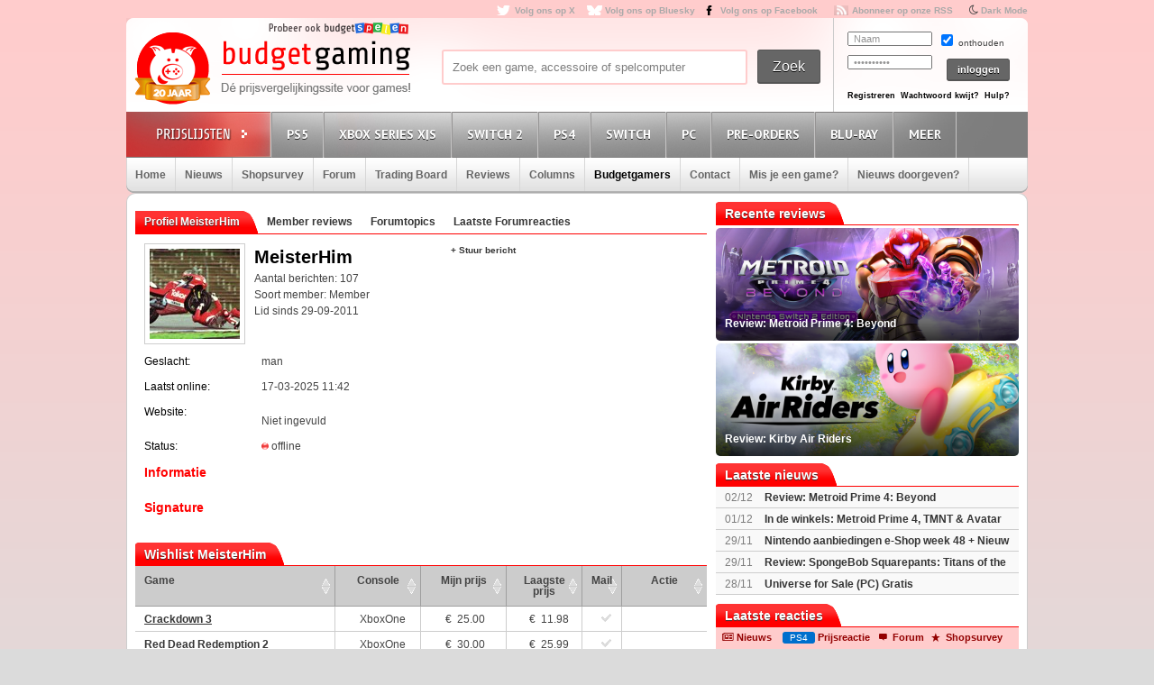

--- FILE ---
content_type: text/html; charset=utf8
request_url: https://www.budgetgaming.nl/profile/MeisterHim.html
body_size: 14543
content:
<!DOCTYPE html PUBLIC "-//W3C//DTD XHTML 1.0 Transitional//EN"
        "http://www.w3.org/TR/xhtml1/DTD/xhtml1-transitional.dtd">

<html xmlns="http://www.w3.org/1999/xhtml"  dir="ltr" lang="nl">

<head>
    <meta charset=UTF-8>
    <!-- Global Site Tag (gtag.js) - Google Analytics -->
    <!--
    <script  src="https://www.googletagmanager.com/gtag/js?id=UA-329139-1"></script>
    <script>
        window.dataLayer = window.dataLayer || [];
        function gtag()
        gtag('js', new Date());

        gtag('config', 'UA-329139-1');
    </script>
-->
    <!-- Global site tag (gtag.js) - Google Analytics -->
    <script src="https://www.googletagmanager.com/gtag/js?id=G-44FVWTLJBY"></script>
    <script>
        window.dataLayer = window.dataLayer || [];
        function gtag(){
            dataLayer.push(arguments);
        }
        gtag('js', new Date());

        gtag('config', 'G-44FVWTLJBY');
    </script>


    <script type="text/javascript">

        var _gaq = _gaq || [];
        _gaq.push(['_setAccount', 'UA-329139-1']);
        _gaq.push(['_trackPageview']);
        setTimeout("_gaq.push(['_trackEvent', '15_seconds', 'read'])",15000);

        (function() {
            var ga = document.createElement('script'); ga.type = 'text/javascript'; ga.async = true;
            ga.src = ('https:' == document.location.protocol ? 'https://ssl' : 'http://www') + '.google-analytics.com/ga.js';
            var s = document.getElementsByTagName('script')[0]; s.parentNode.insertBefore(ga, s);
        })();

    </script>


    <title>MeisterHim member</title>
    <meta name="description" content="Budgetgaming.nl, de prijsvergelijkingssite voor games! Vergelijk prijzen, game-koopjes, beoordeel winkels, ervaringen, game-forum, gamereviews en columns"/>
    <meta name="keywords" content="xbox one, ps4, 3ds, wii U, games, prijzen, spellen, spel, prijsvergelijk, playstation 3, ps3, xbox 360, 360, nintento wii, wii, nintendo DS, DS, PSP, Playstation Portable, shopsurvey, gameforum, goedkoopste prijs, aanbieding"/>
    <!--<meta http-equiv="Content-Type" content="text/html;charset=ISO-8859-1" />-->
    <meta name='impact-site-verification' value='-1937190430' />
    <meta name="verification" content="63bf15ccd898fdba4d89b09d9f764873" />
    <meta name="google-site-verification" content="ZjYEixG0G9mTcg4lRhwsN3A1CGkqLeGY2vG4-oRrOZY" />
    <meta name="tradetracker-site-verification" content="a15906a5d109819c38678456e69511cab3da7206" />
    <!-- TradeDoubler site verification 2945278 -->
    <link rel="shortcut icon" href="/fav/favicon.ico" type="image/x-icon" />
    <link rel="apple-touch-icon" sizes="57x57" href="/fav/apple-touch-icon-57x57.png">
    <link rel="apple-touch-icon" sizes="60x60" href="/fav/apple-touch-icon-60x60.png">
    <link rel="apple-touch-icon" sizes="72x72" href="/fav/apple-touch-icon-72x72.png">
    <link rel="apple-touch-icon" sizes="76x76" href="/fav/apple-touch-icon-76x76.png">
    <link rel="apple-touch-icon" sizes="114x114" href="/fav/apple-touch-icon-114x114.png">
    <link rel="apple-touch-icon" sizes="120x120" href="/fav/apple-touch-icon-120x120.png">
    <link rel="apple-touch-icon" sizes="144x144" href="/fav/apple-touch-icon-144x144.png">
    <link rel="apple-touch-icon" sizes="152x152" href="/fav/apple-touch-icon-152x152.png">
    <link rel="apple-touch-icon" sizes="180x180" href="/fav/apple-touch-icon-180x180.png">
    <link rel="icon" type="image/png" href="/fav/favicon-16x16.png" sizes="16x16">
    <link rel="icon" type="image/png" href="/fav/favicon-32x32.png" sizes="32x32">
    <link rel="icon" type="image/png" href="/fav/favicon-96x96.png" sizes="96x96">
    <link rel="icon" type="image/png" href="/fav/android-chrome-192x192.png" sizes="192x192">
    <meta name="msapplication-square70x70logo" content="/fav/smalltile.png" />
    <meta name="msapplication-square150x150logo" content="/fav/mediumtile.png" />
    <meta name="msapplication-wide310x150logo" content="/fav/widetile.png" />
    <meta name="msapplication-square310x310logo" content="/fav/largetile.png" />




    <meta name="aa284df3bf35d1c" content="a1d124bf6ede854930c9121788a5422d" />
    <!-- stylesheets -->
    <link rel="stylesheet" href="/css/style.css?v=213" type="text/css" media="screen" />
    <link rel="stylesheet" href="/css/flaticon.css">
    <link rel="stylesheet" href="/css/animation.css">
    <link rel="stylesheet" href="/css/fontello-embedded.css">
    <link rel="stylesheet" href="/font/fontello-6d8df7f1/css/bg_icons.css">

    <link href="https://maxcdn.bootstrapcdn.com/font-awesome/4.2.0/css/font-awesome.min.css" rel="stylesheet">

    <link rel="stylesheet" href="/css/rood.css?v=76" type="text/css" media="screen" />
    <link rel="stylesheet" href="/css/menu.css?v=2" type="text/css" media="screen" />
    <link rel="stylesheet" href="/css/colorbox.css" type="text/css" media="screen" />
    <link rel="stylesheet" type="text/css" href="/css/rating.css" media="screen"/>
    <link rel="stylesheet" type="text/css" href="/css/tables.css" media="screen"/>

    <!--
    <script
            src="https://code.jquery.com/jquery-3.4.1.min.js"
            integrity="sha256-CSXorXvZcTkaix6Yvo6HppcZGetbYMGWSFlBw8HfCJo="
            crossorigin="anonymous"></script>
    <script
            src="https://code.jquery.com/ui/1.12.1/jquery-ui.min.js"
            integrity="sha256-VazP97ZCwtekAsvgPBSUwPFKdrwD3unUfSGVYrahUqU="
            crossorigin="anonymous"></script>
    <script
            src="https://code.jquery.com/color/jquery.color-2.1.2.min.js"
            integrity="sha256-H28SdxWrZ387Ldn0qogCzFiUDDxfPiNIyJX7BECQkDE="
            crossorigin="anonymous"></script>
    <script src="https://cdnjs.cloudflare.com/ajax/libs/jquery-tools/1.2.7/jquery.tools.min.js"></script>
    <script type='text/javascript' src='/js/jquery.colorbox-min.js'></script>
    <script src="https://cdnjs.cloudflare.com/ajax/libs/jquery.colorbox/1.6.4/i18n/jquery.colorbox-nl.js"></script>


    <script type="text/javascript" charset="utf8" src="https://cdn.datatables.net/1.10.20/js/jquery.dataTables.js"></script>
-->

    <script src="/js/jquery-3.4.1.min.js"></script>
    <script src="/js/jquery-ui.min.js"></script>
    <script src="/js/jquery.color-2.1.2.min.js"></script>
    <script src="/js/jquery127tools.min.js"></script>
    <script type='text/javascript' src='/js/jquery.colorbox-min.js'></script>
    <script src="/js/jquery.colorbox-nl.js"></script>


    <script type="text/javascript" charset="utf8" src="/js/jquery.dataTables.js"></script>

    <!--
    <script type='text/javascript' src="/js/jquerytools.js"></script>
    <script type='text/javascript' src='/js/jquery.colorbox-min.js'></script>
-->

    <!--
        <script type='text/javascript' src="/js/jquery.min.js"></script>
        <script type='text/javascript' src="/js/jquery.tools.min.js"></script>
        <script type='text/javascript' src='/js/jquery.colorbox-min.js'></script>
        <script type="text/javascript" language="javascript" src="/js/jquery.dataTables.min.js"></script>
    -->


    <script type='text/javascript' src="/js/canvasjs.min.js?v=1"></script>
    <script src="/js/twitter.js"></script>
    <script type='text/javascript' src='/js/bg.js?v=14'></script>
    <script type='text/javascript' src='/js/modernizr-1.7.min.js'></script>
    <script type="text/javascript" src="/js/superfish.js"></script>
    <!-- <script type='text/javascript' src='js/cufon-yui.js'></script> -->
    <!-- <script type='text/javascript' src='js/Share-Regular_400.font.js'></script> -->
    <link href='https://fonts.googleapis.com/css?family=Play:400,700' rel='stylesheet' type='text/css'>
    <link href='https://fonts.googleapis.com/css?family=PT+Sans+Narrow:400,700' rel='stylesheet' type='text/css'>
    <link href='https://fonts.googleapis.com/css?family=PT+Sans:400,700,400italic' rel='stylesheet' type='text/css'>

    <script type='text/javascript' src="/js/formvalidator.js?v=18"></script>
    <script type='text/javascript' src="/js/addIdentifiableClassnames.js"></script>
    <!--[if (gte IE 6)&(lte IE 8)]>
    <script type="text/javascript" src="/js/selectivizr.js"></script>
    <![endif]-->






    <!--
    <script type='text/javascript' src='http://partner.googleadservices.com/gampad/google_service.js'>
    </script>
    <script type='text/javascript'>
        GS_googleAddAdSenseService("ca-pub-0679975395820445");
        GS_googleEnableAllServices();
    </script>
    <script type='text/javascript'>
        GA_googleAddSlot("ca-pub-0679975395820445", "Header-Budgetgaming");
        GA_googleAddSlot("ca-pub-0679975395820445", "Leaderboard-Budgetgaming");
        GA_googleAddSlot("ca-pub-0679975395820445", "Leaderboard-2-Budgetgaming");
        GA_googleAddSlot("ca-pub-0679975395820445", "Rectangle-Budgetgaming");
        GA_googleAddSlot("ca-pub-0679975395820445", "Interstitial-Budgetgaming");
    </script>
    <script type='text/javascript'>
        GA_googleFetchAds();
    </script>
-->
    <script>
        $(document).ready(function() {
            var allLinks = $('a');
            $(allLinks).each(function() {
                addAffiliate(this);
            })
        });
        function addAffiliate(link) {
            if((link.href).indexOf("http://www.budgetgaming.nl") > -1) {
                var tempurl = link.href.replace("http://www.budgetgaming.nl","https://www.budgetgaming.nl");
                link.href = tempurl;
            }
            var myAmazonCode = "budgetgamingn-21";
            if((link.href).indexOf("amazon.co.uk") > -1 && (link.href).indexOf(myAmazonCode) < 0) {
                link.href = updateURLParameter(link.href, 'tag', myAmazonCode) ;
            }

            if((link.href).indexOf("amazon.de") > -1 && (link.href).indexOf('budgetgamin0c-21') < 0) {
                link.href = updateURLParameter(link.href, 'tag', 'budgetgamin0c-21') ;
                link.href = updateURLParameter(link.href, 'language', 'nl_NL') ;
            }

            if((link.href).indexOf("amazon.nl") > -1 && (link.href).indexOf('budgetgami071-21') < 0) {
                link.href = updateURLParameter(link.href, 'tag', 'budgetgami071-21') ;
                //link.href = updateURLParameter(link.href, 'language', 'nl_NL') ;
            }
            if((link.href).indexOf("amazon.com.be") > -1 && (link.href).indexOf('budgetgamingb-21') < 0) {
                link.href = updateURLParameter(link.href, 'tag', 'budgetgamingb-21') ;
                //link.href = updateURLParameter(link.href, 'language', 'nl_NL') ;
            }

            if((link.href).indexOf("amazon.fr") > -1 && (link.href).indexOf('budgetgamin00-21') < 0) {
                link.href = updateURLParameter(link.href, 'tag', 'budgetgamin00-21') ;
            }
            if((link.href).indexOf("amazon.it") > -1 && (link.href).indexOf('budgetgamin01-21') < 0) {
                link.href = updateURLParameter(link.href, 'tag', 'budgetgamin01-21') ;
            }
            //
            if((link.href).indexOf("amazon.es") > -1 && (link.href).indexOf('budgetgaminge-21') < 0) {
                link.href = updateURLParameter(link.href, 'tag', 'budgetgaminge-21') ;
            }
            if((link.href).indexOf("amazon.co.jp") > -1 && (link.href).indexOf('budgetgaminjp-22') < 0) {
                link.href = updateURLParameter(link.href, 'tag', 'budgetgaminjp-22') ;
            }

            if((link.href).indexOf("partner.bol.com") > -1 && (link.href).indexOf('s=411') < 0) {
                link.href = updateURLParameter(link.href, 's', '411') ;
            }

            if((link.href).indexOf("https://www.mediamarkt.nl") > -1 && (link.href).indexOf('clk.tradedoubler.com') < 0) {
                var tempurl = "https://www.budgetgaming.nl/forward.php?s=mm&u=" + encodeURIComponent(link.href);
                link.href = tempurl;
            }
            if((link.href).indexOf("direct.playstation.com") > -1 && (link.href).indexOf('sonyps.prf.hn') < 0) {
                var tempurl = "https://sonyps.prf.hn/click/camref:1100l3YAVg/[p_id:1011l8750]/destination:" + encodeURIComponent(link.href);
                link.href = tempurl;
            }
            //
            if((link.href).indexOf("http://www.mediamarkt.nl") > -1 && (link.href).indexOf('clk.tradedoubler.com') < 0) {
                var tempurl = "https://www.budgetgaming.nl/forward.php?s=mm&u=" + encodeURIComponent(link.href);
                link.href = tempurl;
            }
            if((link.href).indexOf("https://store.nintendo.nl") > -1 && (link.href).indexOf('nintendo-nl.pxf.io') < 0) {
                var tempurl = "https://nintendo-nl.pxf.io/c/4118255/1886379/22561?u=" + encodeURIComponent(link.href);
                link.href = tempurl;
            }
            if((link.href).indexOf("http://outlet.mediamarkt.nl") > -1 && (link.href).indexOf('clk.tradedoubler.com') < 0) {
                var tempurl = "https://www.budgetgaming.nl/forward.php?s=mm&u=" + encodeURIComponent(link.href);
                link.href = tempurl;
            }
            if((link.href).indexOf("https://outlet.mediamarkt.nl") > -1 && (link.href).indexOf('clk.tradedoubler.com') < 0) {
                var tempurl = "https://www.budgetgaming.nl/forward.php?s=mm&u=" + encodeURIComponent(link.href);
                link.href = tempurl;
            }
            if((link.href).indexOf("instant-gaming.com") > -1 && (link.href).indexOf('budgetgaming') < 0) {
                link.href = updateURLParameter(link.href, 'igr', 'budgetgaming') ;
            }
            if((link.href).indexOf("http://www.mediamarkt.be") > -1 && (link.href).indexOf('clk.tradedoubler.com') < 0) {
                var tempurl = "https://clk.tradedoubler.com/click?p=272943&a=3066405&epi=lrp&g=23373056&url=" + link.href;
                link.href = tempurl;
            }
            if((link.href).indexOf("https://www.mediamarkt.be") > -1 && (link.href).indexOf('clk.tradedoubler.com') < 0) {
                var tempurl = "https://clk.tradedoubler.com/click?p=272943&a=3066405&epi=lrp&g=23373056&url=" + link.href;
                link.href = tempurl;
            }

            if((link.href).indexOf("humblebundle.com") > -1) {
                var tempurl = "https://humblebundleinc.sjv.io/c/4118255/2087718/25796?prodsku=hadeanlands_storefront&u=" + encodeURIComponent(link.href);
                link.href = tempurl;
            }

         //   if((link.href).indexOf("http://www.wehkamp.nl") > -1 && (link.href).indexOf('1101lNPG') < 0) {
         //       //var tempurl = "http://clk.tradedoubler.com/click?p=209839&a=2177719&g=20143802&epi=lrt&url=" + link.href;
         //       //var tempurl = "https://prf.hn/click/camref:1101lNPG/destination:" + encodeURIComponent(link.href);
         //       var tempurl = "https://www.budgetgaming.nl/forward.php?s=weh&u=" + encodeURIComponent(link.href);
         //       link.href = tempurl;
         //   }

            if((link.href).indexOf("gog.com") > -1 && (link.href).indexOf('adtraction') < 0) {
                link.href = "https://track.adtraction.com/t/t?a=1578845458&as=1162180463&t=2&tk=1&url="+link.href;
            }

            if((link.href).indexOf("bookspot.nl") > -1 && (link.href).indexOf('adtraction') < 0) {
                link.href = "https://on.bookspot.nl/t/t?a=1741618209&as=1162180463&t=2&tk=1&url="+link.href;
            }

//            if((link.href).indexOf("https://www.wehkamp.nl") > -1 && (link.href).indexOf('1101lNPG') < 0) {
//                //var tempurl = "https://prf.hn/click/camref:1101lNPG/destination:" + encodeURIComponent(link.href);
//                var tempurl = "https://www.budgetgaming.nl/forward.php?s=weh&u=" + encodeURIComponent(link.href);
//                link.href = tempurl;
//            }

            if((link.href).indexOf("otto.nl") > -1 && (link.href).indexOf('1100l5dEM') < 0) {
                var tempurl = "https://prf.hn/click/camref:1100l5dEM/destination:" + encodeURIComponent(link.href);
                link.href = tempurl;
            }

            if((link.href).indexOf("fanatical.com") > -1 && (link.href).indexOf('lt45') < 0) {
                var tempurl = "https://lt45.net/c/?si=13482&li=1594588&wi=20760&ws=&dl=" + encodeURIComponent(link.href.replace("https://www.fanatical.com/",""));
                link.href = tempurl;
            }
            //https://lt45.net/c/?si=13482&li=1594588&wi=20760&ws=&dl=en%2Fgame%2Fanno-1800-standard-edition
            /*
            if((link.href).indexOf("http://www.microsoftstore.com") > -1 && (link.href).indexOf('clkde.tradedoubler.com') < 0) {
                var tempurl = "https://clkde.tradedoubler.com/click?p=190944&a=1441745&g=0&url=" + link.href;
                link.href = tempurl;
            }
            */
            //if((link.href).indexOf("microsoft.com") > -1 && (link.href).indexOf('linksynergy') < 0) {
            //    var tempurl = "https://click.linksynergy.com/deeplink?id=E8NZ5Zg*E5A&mid=46136&murl=" + link.href;
            //    link.href = tempurl;
           // }
            /*
            if((link.href).indexOf("https://www.microsoft.com") > -1 && (link.href).indexOf('clkde.tradedoubler.com') < 0) {
                var tempurl = "https://clkde.tradedoubler.com/click?p=190944&a=1441745&g=0&url=" + link.href;
                link.href = tempurl;
            }
            if((link.href).indexOf("http://www.shop4nl.nl") > -1 && (link.href).indexOf('lt45.net') < 0) {
                var tempurl = "https://lt45.net/c/?wi=20760&si=10319&li=1457089&ws=&dl=" + link.href.replace("http://www.shop4nl.nl/","");
                link.href = tempurl;
            }
            if((link.href).indexOf("https://www.shop4nl.nl") > -1 && (link.href).indexOf('lt45.net') < 0) {
                var tempurl = "https://lt45.net/c/?wi=20760&si=10319&li=1457089&ws=&dl=" + link.href.replace("https://www.shop4nl.nl/","");
                link.href = tempurl;
            }
            if((link.href).indexOf("http://www.shop4nl.com") > -1 && (link.href).indexOf('lt45.net') < 0) {
                var tempurl = "https://lt45.net/c/?wi=20760&si=10319&li=1457089&ws=&dl=" + link.href.replace("http://www.shop4nl.com/","");
                link.href = tempurl;
            }
            if((link.href).indexOf("https://www.shop4nl.com") > -1 && (link.href).indexOf('lt45.net') < 0) {
                var tempurl = "https://lt45.net/c/?wi=20760&si=10319&li=1457089&ws=&dl=" + link.href.replace("https://www.shop4nl.com/","");
                link.href = tempurl;
            }*/
            if((link.href).indexOf("topgear.nl") > -1 && (link.href).indexOf('tradetracker') < 0) {
                var tempurl = "https://tc.tradetracker.net/?c=24200&m=12&a=2987&r=&u=" + link.href;
                link.href = tempurl;
            }
            if((link.href).indexOf("http://www.zavvi.nl") > -1) {
                var tempurl = "https://www.awin1.com/cread.php?awinmid=8664&awinaffid=375743&clickref=&p=" + link.href + "";
                link.href = tempurl;
            }
            if((link.href).indexOf("https://www.zavvi.nl") > -1) {
                var tempurl = "https://www.awin1.com/cread.php?awinmid=8664&awinaffid=375743&clickref=&p=" + link.href + "";
                link.href = tempurl;
            }
           // if((link.href).indexOf("kinguin") > -1) {
           //     var tempurl = "https://www.awin1.com/cread.php?awinmid=8265&awinaffid=375743&clickref=&p=" + link.href + "";
           //     link.href = tempurl;
           // }
            if((link.href).indexOf("http://www.game.co.uk") > -1) {
                var tempurl = "https://click.linksynergy.com/link?id=E8NZ5Zg*E5A&offerid=494875.10082576082&type=2&murl=" + link.href;
                link.href = tempurl;
            }
            if((link.href).indexOf("steelseries.com") > -1) {
                var tempurl = "https://prf.hn/click/camref:1101lkhqF/creativeref:1101l48385/destination:" + link.href;
                link.href = tempurl;
            }

            if((link.href).indexOf("https://www.game.co.uk") > -1) {
                var tempurl = "https://click.linksynergy.com/link?id=E8NZ5Zg*E5A&offerid=494875.10082576082&type=2&murl=" + link.href;
                link.href = tempurl;
            }

            if((link.href).indexOf("http://www.collishop.be") > -1) {
                var tempurl = "https://tc.tradetracker.net/?c=17787&m=12&a=27127&u=" + link.href;
                link.href = tempurl;
            }
            if((link.href).indexOf("https://www.collishop.be") > -1) {
                var tempurl = "https://tc.tradetracker.net/?c=17787&m=12&a=27127&u=" + link.href;
                link.href = tempurl;
            }
/*
            if((link.href).indexOf("http://www.toysrus.nl") > -1) {
                var tempurl = "https://ad.zanox.com/ppc/?31293869C337603210&zpar6=DF_1&ULP=[[" + link.href + "]]";
                link.href = tempurl;
            }
            if((link.href).indexOf("https://www.toysrus.nl") > -1) {
                var tempurl = "https://ad.zanox.com/ppc/?31293869C337603210&zpar6=DF_1&ULP=[[" + link.href + "]]";
                link.href = tempurl;
            }
*/
            if((link.href).indexOf("http://www.base.com") > -1) {
                var tempurl = "https://www.awin1.com/cread.php?awinmid=2694&awinaffid=110533&clickref=&p=" + encodeURIComponent(link.href) + "";
                link.href = tempurl;
            }
            if((link.href).indexOf("https://www.base.com") > -1) {
                var tempurl = "https://www.awin1.com/cread.php?awinmid=2694&awinaffid=110533&clickref=&p=" + encodeURIComponent(link.href) + "";
                link.href = tempurl;
            }

       //     if((link.href).indexOf("https://www.gamemania.nl") > -1 && (link.href).indexOf('forward.php') < 0) {
                //var tempurl = "http://tc.tradetracker.net/?c=22455&m=1264368&a=2987&u=" + encodeURIComponent(link.href) + "";
         //       var tempurl = "https://www.budgetgaming.nl/forward.php?s=gm&u=" + encodeURIComponent(link.href) + "";
          //      link.href = tempurl;
          //  }
           // if((link.href).indexOf("http://www.gamemania.nl") > -1 && (link.href).indexOf('forward.php') < 0) {
                //var tempurl = "http://tc.tradetracker.net/?c=22455&m=1264368&a=2987&u=" + encodeURIComponent(link.href) + "";
           //     var tempurl = "https://www.budgetgaming.nl/forward.php?s=gm&u=" + encodeURIComponent(link.href) + "";
           //     link.href = tempurl;
           // }
          //  if((link.href).indexOf("https://www.gamemania.be") > -1 && (link.href).indexOf('forward.php') < 0) {
                //var tempurl = "http://tc.tradetracker.net/?c=22455&m=1264368&a=2987&u=" + encodeURIComponent(link.href) + "";
          //      var tempurl = "https://www.budgetgaming.nl/forward.php?s=gm&u=" + encodeURIComponent(link.href) + "";
          //      link.href = tempurl;
          //  }
          //  if((link.href).indexOf("http://www.gamemania.be") > -1 && (link.href).indexOf('forward.php') < 0) {
                //var tempurl = "http://tc.tradetracker.net/?c=22455&m=1264368&a=2987&u=" + encodeURIComponent(link.href) + "";
          //      var tempurl = "https://www.budgetgaming.nl/forward.php?s=gm&u=" + encodeURIComponent(link.href) + "";
          //      link.href = tempurl;
          //  }
            //if((link.href).indexOf("bcc.nl") > -1 && (link.href).indexOf('forward.php') < 0)   {
                //var tempurl = "http://tc.tradetracker.net/?c=22455&m=1264368&a=2987&u=" + encodeURIComponent(link.href) + "";
            //    var tempurl = "https://www.budgetgaming.nl/forward.php?s=bcc&u=" + encodeURIComponent(link.href) + "";
            //    link.href = tempurl;
           // }

            //if((link.href).indexOf("cdkeys.com") > -1 && (link.href).indexOf('mw_aref=bgaming') < 0) {
            if((link.href).indexOf("cdkeys.com") > -1) {
                var tempurl = "https://loaded.pxf.io/c/4118255/2835207/18216?u=" + link.href;
                link.href = tempurl;
            }

            if((link.href).indexOf("loaded.com") > -1) {
                var tempurl = "https://loaded.pxf.io/c/4118255/2835207/18216?u=" + link.href;
                link.href = tempurl;
            }

            if((link.href).indexOf("mmoga.com") > -1 && (link.href).indexOf('ref=45277') < 0) {
                link.href = updateURLParameter(link.href, 'ref', '45277') ;

            }

         //   if((link.href).indexOf("gamivo.com") > -1) {
         //       var tempurl = "https://lt45.net/c/?si=12971&li=1572060&wi=20760&ws=&dl=" + link.href.replace("https://www.gamivo.com/","").replace("http://www.gamivo.com/","") + "";
         //       link.href = tempurl;
         //   }

            if((link.href).indexOf("bookdepository.com") > -1) {
                //link.href = updateURLParameter(link.href, 'a_aid', 'bgaming') ;
                // var tempurl = "https://www.awin1.com/cread.php?awinmid=2694&awinaffid=110533&clickref=&p=" + encodeURIComponent(link.href) + "";
                var tempurl = "https://www.awin1.com/cread.php?awinmid=16829&awinaffid=375743&clickref=&p=" + encodeURIComponent(link.href) + "";
                link.href = tempurl;
            }
            //if((link.href).indexOf("https://www.bookdepository.com") > -1 && (link.href).indexOf('a_aid=bgaming') < 0) {
            //    link.href = updateURLParameter(link.href, 'a_aid', 'bgaming') ;

            //}eneba.com
          //  if((link.href).indexOf("eneba.com") > -1) {
          //      var tempurl = "https://ndt5.net/c/?si=14162&li=1610515&wi=20760&ws=&dl=" + link.href.replace("https://www.eneba.com/","").replace("http://www.eneba.com/","") + "";
          //      link.href = tempurl;
          //  }
            if((link.href).indexOf("voidu.com") > -1) {
                var tempurl = "https://lt45.net/c/?si=12328&li=1541858&wi=20760&ws=&dl=" + link.href.replace("https://www.voidu.com/","").replace("http://www.voidu.com/","") + "";
                link.href = tempurl;
            }

            if((link.href).indexOf("http://www.coolblue.nl") > -1 && (link.href).indexOf('forward.php') < 0) {
                var tempurl = "https://www.budgetgaming.nl/forward.php?s=cb&u=" + encodeURIComponent(link.href);
                link.href = tempurl;
            }
            if((link.href).indexOf("https://www.coolblue.nl") > -1 && (link.href).indexOf('forward.php') < 0) {
                var tempurl = "https://www.budgetgaming.nl/forward.php?s=cb&u=" + encodeURIComponent(link.href);
                link.href = tempurl;
            }
            if((link.href).indexOf("coolshop.nl") > -1) {
                //var tempurl = "https://track.adtraction.com/t/t?a=1491540016&as=1162180463&t=2&tk=1&url=" + encodeURIComponent(link.href) + "";
                var tempurl = "https://lt45.net/c/?si=15383&li=1666268&wi=20760&ws=&dl=" + encodeURIComponent(link.href.replace("https://www.coolshop.nl/","").replace("http://www.coolshop.nl/","")) + "";
                link.href = tempurl;
                //return site.replace(/\/$/, "");
            }
            if((link.href).indexOf("http://www.lego.com") > -1) {
                var tempurl = "https://click.linksynergy.com/link?id=E8NZ5Zg*E5A&offerid=1402351.506416428063&type=2&murl=" + encodeURIComponent(link.href) + "";
                link.href = tempurl;
            }
            if((link.href).indexOf("https://www.lego.com") > -1) {
                var tempurl = "https://click.linksynergy.com/link?id=E8NZ5Zg*E5A&offerid=1402351.506416428063&type=2&murl=" + encodeURIComponent(link.href) + "";
                link.href = tempurl;
            }
            //if((link.href).indexOf("https://www.coolshop.nl") > -1) {
            //    var tempurl = "https://track.adtraction.com/t/t?a=1491540016&as=1162180463&t=2&tk=1&url=" + encodeURIComponent(link.href) + "";
                //var tempurl = "https://www.budgetgaming.nl/forward.php?s=cs&u=" + encodeURIComponent(link.href) + "";
            //    link.href = tempurl;
           // }
            if((link.href).indexOf("play-asia.com") > -1) {
                link.href = updateURLParameter(link.href, 'tagid', '826271') ;
            }
            if((link.href).indexOf("gameo.com") > -1) {
                link.href = updateURLParameter(link.href, 'affiliate_code', 'kGsv3b91ov') ;
            }
            if((link.href).indexOf("dodax.nl") > -1) {
                var tempurl = "https://www.awin1.com/cread.php?awinmid=8248&awinaffid=375743&clickref=&p=[[" + link.href + "]]";
                link.href = tempurl;
            }

            if((link.href).indexOf("fun.be") > -1) {
                var tempurl = "https://www.fun.be/shop/?tt=15125_12_364534_&r=" + link.href + "";
                link.href = tempurl;
            }
            if((link.href).indexOf("lidl-shop.nl") > -1) {
                var tempurl = "https://tc.tradetracker.net/?c=24118&m=12&a=2987&u=" + link.href + "";
                link.href = tempurl;
            }
            if((link.href).indexOf("http://www.gameseek.") > -1) {
                var tempurl = "https://www.awin1.com/cread.php?awinmid=547&awinaffid=110533&clickref=&p=" + link.href + "";
                link.href = tempurl;
            }
            if((link.href).indexOf("https://www.gameseek.") > -1) {
                var tempurl = "https://www.awin1.com/cread.php?awinmid=547&awinaffid=110533&clickref=&p=" + link.href + "";
                link.href = tempurl;
            }
            if((link.href).indexOf("thegamecollection.net") > -1) {
                var tempurl = "https://clk.tradedoubler.com/click?p(197783)a(2945276)g(19165176)url("+link.href+")";
                link.href = tempurl;
            }

       //     if((link.href).indexOf("365games.co.uk") > -1) {
       //         var tempurl = "https://www.awin1.com/cread.php?awinmid=5778&awinaffid=110533&clickref=&p=[[" + link.href + "]]";
       //         link.href = tempurl;
       //     }

            if((link.href).indexOf("kaartdirect.nl") > -1) {
                var tempurl = link.href + "/?reference=bg";
                link.href = tempurl;
            }

            if((link.href).indexOf("startselect.com") > -1) {
                var tempurl = "https://lt45.net/c/?si=12604&li=1550574&wi=20760&ws=&dl=" + link.href.replace("http://www.startselect.com/","").replace("http://startselect.com/","").replace("https://www.startselect.com/","").replace("https://startselect.com/","").replace("&","%26") + "";
                link.href = tempurl;
            }

            if((link.href).indexOf("store.ubi") > -1) {
                var tempurl = "https://lt45.net/c/?si=12734&li=1556736&wi=20760&ws=&dl=" + link.href.replace("http://store.ubi.com/","").replace("https://store.ubi.com/","").replace("&","%26") + "";
                link.href = tempurl;
            }
            if (link.href.indexOf(".ibood.com") > -1){
                var tempurl = "https://track.webgains.com/click.html?wgcampaignid=39236&wgprogramid=284335&wgtarget=" + link.href + "";
                link.href = tempurl;
            }
            //if (link.href.indexOf(".xbox.com") > -1 && (link.href).indexOf('linksynergy') < 0){
                //https://ad.zanox.com/ppc/?45004602C548287415&ulp=[[%252Fsports-fashion-nl%252Fnl%252Fproduct-specs%252F37870%252F120841%252Fmorphic-horloge-m51.html]]
                //var tempurl = "https://clk.tradedoubler.com/click?p=190944&a=1441745&g=24315194";
            //    var tempurl = "https://click.linksynergy.com/deeplink?id=E8NZ5Zg*E5A&mid=46136&murl=" + link.href + "";
            //    link.href = tempurl;
           // }


/*
            if (link.href.indexOf("marketplace.xbox.com") > -1){
                //https://ad.zanox.com/ppc/?45004602C548287415&ulp=[[%252Fsports-fashion-nl%252Fnl%252Fproduct-specs%252F37870%252F120841%252Fmorphic-horloge-m51.html]]
                var tempurl = "https://clk.tradedoubler.com/click?p=190944&a=1441745&g=24315194&url=" + link.href + "";
                link.href = tempurl;
            }*/
        }
        /**
         * http://stackoverflow.com/a/10997390/11236
         */
        function updateURLParameter(url, param, paramVal) {
            var newAdditionalURL = "";
            var tempArray = url.split("?");
            var baseURL = tempArray[0];
            var additionalURL = tempArray[1];
            var temp = "";
            if (additionalURL) {
                tempArray = additionalURL.split("&");
                for (i=0; i<tempArray.length; i++) {
                    if(tempArray[i].split('=')[0] != param) {
                        newAdditionalURL += temp + tempArray[i];
                        temp = "&";
                    }
                }
            }
            var rows_txt = temp + "" + param + "=" + paramVal;
            return baseURL + "?" + param + "=" + paramVal + "&" + newAdditionalURL;
        }
    </script>

</head>

<body id="body_id" class="body_id ">
<!--<body class="body" id="body_id">-->


<script type="text/javascript" src="/tooltip/wz_tooltip.js"></script>
<div id="container">

<div id="top">
    <a target="_blank"  href="https://x.com/Budgetgaming" title="Volg ons op X" class="twitter" style="color: darkgrey">Volg ons op X</a>
    <a target="_blank"  href="https://bsky.app/profile/budgetgaming.nl" title="Volg ons op Bluesky" class="bluesky" style="color: darkgrey">Volg ons op Bluesky</a>

    <a target="_blank"  href="https://nl-nl.facebook.com/Budgetgaming" title="Volg ons op Facebook" class="facebooksmall" style="color: darkgrey">Volg ons op Facebook</a>

    <a target="_blank"  href="https://www.budgetgaming.nl/rss/" title="Abonneer op onze RSS" class="RSS" style="color: darkgrey" >Abonneer op onze RSS</a>
    <i class="fa fa-moon-o" aria-hidden="true">&nbsp;<a style="color: darkgrey;font: 10px/1.5 Arial, Helvetica, sans-serif;font-weight:bold" href="#" onclick="document.getElementById('todarkmode').submit();">Dark Mode</a></i><form method="post" id="todarkmode"><input type="hidden" name="darkmode" value="on"/></form>
    <!--<a target="_blank"  href="http://itunes.apple.com/nl/app/gamescanner/id484947088" title="Download de iPhone App" class="apple" style="color: darkgrey">Download de iPhone App</a>-->

</div> <!-- end #top -->

<div id="header">

    <div id="spelenlogo">
        <a href="https://www.budgetspelen.nl" target="_blank">
		<img src="/images/probeerookbgspelen.png" alt="budgetspelen logo">
      	</a>
</div>

    <div id="logo">

        <a href="/" title="Ga naar de homepage"></a>

    </div> <!-- end #logo -->

    <div id="search">

        <form method="post">

            <div id="searchfield">

                <input type="text" value="Zoek een game, accessoire of spelcomputer" name="zoeking1764736033" id="zoeking" onFocus="clearText(this)" onBlur="clearText(this)" onkeyup="dynamicsearch()"/>
                <!--todo: searchresults-->
                <div id="searchresults" style="display:none;">

                </div>
            </div> <!-- end #searchfield -->
            <div id="searchsubmit">

                <input type="submit" onclick="$('#zoeking').attr('name', 'zoeking');return true;" value="Zoek" id="submit" title="Zoek"/>

            </div> <!-- end #searchsubmit -->

        </form>

    </div> <!-- end #search -->

<div id="login">
    <form id="loginform" method="post" >
        <div class="login-left">
            <p>
                <input type="text" value="Naam" name="username" id="gebruikersnaam" onFocus="clearText(this)" onBlur="clearText(this)"/>
            </p>

            <p>
                <input type="password" value="Wachtwoord" name="password" id="wachtwoord" onFocus="clearText(this)" onBlur="clearText(this)"/>
            </p>

        </div>

        <div class="login-right">

                            <input type="checkbox" value="no" checked="checked" name="cookie"/> onthouden

            <input type="hidden" name="cookie" value="no">

            <div id="loginsubmit">

                <input type="submit" value="inloggen" name="submit2" style="height: 25px">

            </div> <!-- end #loginsubmit -->

        </div>

    </form>

    <div class="clear"></div>

    <div class="login-bottom">

        <a style="margin: 0 3px 0 0" href="/register/index.html" title="Registreren" class="registreren">Registreren</a>

        <a style="margin: 0 3px 0 0" href="#" onclick="javascript:window.open(&quot;/wachtwoordkwijt.php&quot;,'ww1','width=400,height=550')" class="wachtwoord">Wachtwoord kwijt?</a>

        <a style="margin: 0 0 0 0" href="mailto:info@budgetgaming.nl?subject=Inloggen budgetgaming" title="Hulp nodig bij het inloggen?" class="registreren">Hulp?</a>

    </div>
</div>


</div> <!-- end #header -->

<div id="consolemenu">

    <!--todo: active/inactive from php-->

    <ul class="submenu">

        <li id="prijslijst"></li>
        <li id="ps3" class=" console">
            <a  title="Playstation 5">PS5</a>
            <ul>
                <li><a href="/gamesonly/1/console-ps5.html" title="Games">Games</a></li>
                <li><a href="/games/1/psn/console-PS4.html" title="PSN & PS Plus tegoed">PSN & PS Plus tegoed</a></li>
                <li><a href="/consoles/1/console-ps5.html" title="Consoles">Spelcomputers</a></li>
                <li><a href="/accessoires/1/console-ps5.html" title="Accessoires">Accessoires</a></li>
            </ul>
        </li>
        <li id="xbox" class=" console">
            <a  title="Xbox Series X">Xbox Series X|S</a>
            <ul>
                <li><a href="/gamesonly/1/console-xboxseriesx.html" title="Games">Games</a></li>
                <li><a href="/consoles/1/console-xboxseriesx.html" title="Consoles">Spelcomputers</a></li>
                <li><a href="/accessoires/1/console-xboxseriesx.html" title="Accessoires">Accessoires</a></li>
            </ul>
        </li>
        <li id="preorders" class=" console">
            <a  title="Nintendo Switch 2">Switch 2</a>
            <ul>
                <li><a href="/gamesonly/1/console-switch2.html" title="Nintendo Switch 2 Games">Games</a></li>
                <li><a href="/digitalegames/1/console-switch2.html" title="Nintendo Switch 2 Digitale games">Digitale games</a></li>
                <li><a href="/consoles/1/console-switch2.html" title="Nintendo Switch 2 Consoles">Spelcomputers</a></li>
                <li><a href="/accessoires/1/console-switch2.html" title="Nintendo Switch 2 Accessoires">Accessoires</a></li>


            </ul>
        </li>
        <li id="ps3" class=" console">
            <a  title="Playstation 4">PS4</a>
            <ul>
                <li><a href="/gamesonly/1/console-ps4.html" title="Games">Games</a></li>
                <li><a href="/games/1/Psvr/console-PS4.html" title="PSVR">PSVR</a></li>
                <li><a href="/games/1/psn/console-PS4.html" title="PSN & PS Plus tegoed">PSN & PS Plus tegoed</a></li>
                <li><a href="/consoles/1/console-ps4.html" title="Consoles">Spelcomputers</a></li>

                <li><a href="/accessoires/1/console-ps4.html" title="Accessoires">Accessoires</a></li>
            </ul>
        </li>
        <!--
        <li id="xbox" class=" console">
            <a title="Xbox One">Xbox One</a>
            <ul>
                <li><a href="/gamesonly/1/console-xboxone.html" title="Games Xbox One">Games</a></li>
                <li><a href="/consoles/1/console-xboxone.html" title="Consoles Xbox One">Spelcomputers</a></li>
                <li><a href="/accessoires/1/console-xboxone.html" title="Accessoires Xbox One">Accessoires</a></li>
            </ul>
        </li>
        -->


        <li id="preorders" class=" console">
            <a  title="Nintendo Switch">Switch</a>
            <ul>
                <li><a href="/gamesonly/1/console-switch.html" title="Nintendo Switch Games">Games</a></li>
                <li><a href="/digitalegames/1/console-switch.html" title="Nintendo Switch Digitale games">Digitale games</a></li>
                <li><a href="/consoles/1/console-switch.html" title="Nintendo Switch Consoles">Spelcomputers</a></li>
                <li><a href="/accessoires/1/console-switch.html" title="Nintendo Switch Accessoires">Accessoires</a></li>


            </ul>
        </li>


<!--
        <li id="xbox" class=" console">
            <a href="/games/1/console-xbox360.html" title="Xbox360">Xbox 360</a>
            <ul>
                <li><a href="/gamesonly/1/console-xbox360.html" title="Games Xbox360">Games</a></li>
                <li><a href="/consoles/1/console-xbox360.html" title="Consoles Xbox360">Spelcomputers</a></li>
                <li><a href="/accessoires/1/console-xbox360.html" title="Accessoires Xbox360">Accessoires</a></li>
            </ul>
        </li>
        <li id="preorders" class=" console">
            <a href="/games/1/console-wiiu.html" title="Nintendo Wii U">Wii U</a>
            <ul>
                <li><a href="/gamesonly/1/console-wiiu.html" title="Games">Games</a></li>
                <li><a href="/consoles/1/console-wiiu.html" title="Consoles">Spelcomputers</a></li>
                <li><a href="/accessoires/1/console-wiiu.html" title="Accessoires">Accessoires</a></li>
            </ul>
        </li>
        -->
       <!-- <li id="wii" class=" console">
            <a href="/games/1/console-Wii.html" title="Nintendo Wii">Wii</a>
            <ul>
                <li><a href="/gamesonly/1/console-Wii.html" title="Games">Games</a></li>
                <li><a href="/consoles/1/console-Wii.html" title="Consoles">Spelcomputers</a></li>
                <li><a href="/accessoires/1/console-Wii.html" title="Accessoires">Accessoires</a></li>
            </ul>
        </li>
        -->
<!--
        <li id="preorders" class=" console">
            <a href="/games/1/console-3ds.html" title="Nintendo 3DS">3DS</a>
            <ul>
                <li><a href="/gamesonly/1/console-3ds.html" title="Games">Games</a></li>
                <li><a href="/consoles/1/console-3ds.html" title="Consoles">Spelcomputers</a></li>
                <li><a href="/accessoires/1/console-3ds.html" title="Accessoires">Accessoires</a></li>
            </ul>
        </li>
        -->
        <li id="pc" class=" console">
            <a title="PC">PC</a>
            <ul>
                <li><a href="/gamesonly/1/console-pc.html" title="Games">Games</a></li>
                <li><a href="/accessoires/1/console-pc.html" title="Accessoires">Accessoires</a></li>
            </ul>
        </li>
        <li id="preorders" class=" console">
            <a  title="Pre-orders">Pre-orders</a>
            <ul>
                <li><a href="/gamesonly/1/console-preorder.html" title="Games">Games</a></li>
                <li><a href="/consoles/1/console-preorder.html" title="Consoles">Spelcomputers</a></li>
                <li><a href="/accessoires/1/console-preorder.html" title="Accessoires">Accessoires</a></li>
            </ul>
        </li>
        <!--
        <li id="preorders" class="console">
            <a href="/games/1/console-guide.html" title="Strategy Guides">Guides</a>

        </li>
        -->
        <!--
        <li id="retro" class=" console">
            <a href="retro.php" title="Retro">Meer</a>
            <ul>
                <li><a href="#" title="Games">Games</a></li>
                <li><a href="#" title="Consoles">Consoles</a></li>
                <li><a href="#" title="Accessoires">Accessoires</a></li>
            </ul>
        </li>
        -->

        <li id="preorders" class=" console">
            <a  title="Blu-Ray">Blu-Ray</a>
            <ul>
                <li><a href="/gamessearchresults/1/4k%20ultra%20hd/console-all.html" title="Games">4K Ultra HD</a></li>
                <li><a href="/gamessearchresults/1/steelbook/console-Blu-ray.html" title="Games">Steelbooks</a></li>

                <li><a href="/games/1/console-Blu-ray.html" title="Games">Alle Blu-Ray</a></li>
            </ul>
        </li>

        <li id="preorders" class=" console">
            <a href="#" title="Meer">Meer</a>
            <ul>

               <!-- <li><a href="/games/1/console-blu-ray.html">Blu-ray</a></li>-->
                <li><a href="/games/1/console-nfc.html">NFC figuren</a> </li>
                <li><a href="/games/1/console-Guide.html">Strategy Guides</a></li>
                <li><a href="https://www.budgetspelen.nl/categories/index.html" target="_blank">Lego</a></li>
                <li><a href="/games/1/console-wiiu.html">Nintendo WiiU</a></li>
                <li><a href="/games/1/console-wii.html">Nintendo Wii</a></li>
                <li><a href="/games/1/console-3ds.html">Nintendo 3DS</a></li>
                <li><a href="/games/1/console-nds.html">Nintendo DS</a></li>
                <li><a href="/games/1/console-ps3.html">PS3</a></li>
                <li><a href="/games/1/console-ps2.html">PS2</a></li>
                <li><a href="/games/1/console-psp.html">PSP</a></li>
                <li><a href="/games/1/console-psvita.html" title="Playstation Portable Vita">PS Vita</a></li>
                <li><a href="/games/1/console-ngc.html">Gamecube</a></li>
                <li><a href="/games/1/console-gba.html">GBA</a></li>
                <li><a href="/games/1/console-xbox360.html">Xbox 360</a></li>
                <li><a href="/games/1/console-xbox.html">Xbox</a></li>
                <li><a href="/games/1/console-xboxone.html">Xbox One</a></li>
                <!-- <li><a href="#">HDTV</a></li> -->
                <!-- <li><a href="#">Koptelefoons</a></li> -->
            </ul>
        </li>

        <li class="clear"></li>

    </ul>

</div> <!-- end #consolemenu -->

<div id="menu">

    <!--todo: active/inactive-->

    <ul>
        <li class=" home"><a href="/" title="Home">Home</a></li>
        <li class=""><a href="/newsarchive/index.html" title="Nieuws">Nieuws</a></li>
        <li class=""><a href="/winkels/index.html" title="Shopsurvey">Shopsurvey</a></li>
        <li><a href="/forum.php?template=forum&page=boards" title="Forum">Forum</a></li>
        <li><a href="/forum.php?template=forum&page=topics&forum_id=16" title="Trading Board">Trading Board</a></li>
        <li class=""><a href="/reviews/console-all.html" title="Reviews">Reviews</a></li>
        <li class=""><a href="/columns/columns.html" title="Columns">Columns</a></li>
        <li class="active"><a href="/memberlist/asc-id.html" title="Budgetgamers">Budgetgamers</a></li>
        <li class=""><a href="/contact/index.html" title="Contact">Contact</a></li>
        <li><a href="/index.php?page=gametoevoegen">Mis je een game?</a></li>
        <li><a href="/index.php?page=aanbiedingendoorgeven">Nieuws doorgeven?</a></li>
    </ul>

</div> <!-- end #menu -->
<!--todo: if not index, show breadcrumb-->


<!-- end #breadcrumbs -->
<div>
</div>
<!--
<script type='text/javascript'>
    GA_googleFillSlot("Header-Budgetgaming");
</script>
-->

<div id='wbds_billboard'>


</div>


<div id="content" style="margin-top:0px">

<div id="page">

    <div id="page-left">

        <div id="laatste-reacties" class="list">

            <div class="tabtitel">

                <ul id="home-laatstereactie-tabs">
                    <li><a class="current" href="#"><span>Profiel MeisterHim</span></a></li>
                    <li><a href="#"><span>Member reviews</span></a></li>
                    <li><a href="#"><span>Forumtopics</span></a></li>
                    <li><a href="#"><span>Laatste Forumreacties</span></a></li>
                    <li class="clear"></li>
                </ul>

            </div>

            <div id="home-laatstereactie-content">

                <ul>




                    <div id="member-wrapper">

                        <div class="member-content" id="profiel">

                            <div class="member-content-left">

                                <div id="profiel-info">

                                    <div class="avatar">


                                        <img src="https://resources.budgetgaming.nl/avatars/15522.jpg">


                                    </div>

                                    <div class="profiel-info-details">

                                        <h1 class="offline">MeisterHim</h1>
                                        <div class="rank">Aantal berichten: 107</div>
                                        <div class="rank">Soort member: Member</div>
                                        <div class="since">Lid sinds 29-09-2011</div>



                                    </div> <!-- end .profiel-info-details -->

                                    <div class="clear"></div>

                                </div> <!-- end #profiel-info -->

                                <div id="profiel-extra">

                                    <p>
                                        <span>Geslacht:</span>
                                        man
                                    </p>

                                    <p>
                                        <span>Laatst online:</span>
                                        17-03-2025 11:42


                                    </p>
                                    <p>
                                        <span>Website:</span>

                                    <div>Niet ingevuld</div>
                                    </p>


                                    <p>
                                        <span>Status:</span>
                                        <img src="/templates/images/layout/offline.gif"> offline
                                    </p>




                                </div> <!-- end #profiel-extra -->
                                <h2>Informatie</h2>
                                <br>
                                <h2>Signature</h2>
                            </div> <!-- end .member-content-left -->

                            <div class="member-content-right">
                                <div id="profiel-menu">

                                    <ul>
                                        <li><a href="/index.php?page=pm&actie=post&recieverfromprofile=MeisterHim" title="Stuur bericht">+ Stuur bericht</a></li>
                                    </ul>

                                    <div class="clear"></div>

                                </div> <!-- end #profiel-menu -->

                            </div> <!-- end .member-content-right -->

                            <div class="clear"></div>

                        </div> <!-- end #profiel -->



                        <div class="clear"></div>

                        <br>
                        <div class="titel">

                            <h2 class="title">
                                <span>Wishlist MeisterHim</span>
                            </h2>
                        </div>
                        <div id="game-shops-wrapper">

                            <div id="game-shops">

                                <table id="tbbinnenland" class="table-shop" cellspacing="0">

                                    <thead>
                                    <tr>
                                        <th scope="col" class="winkel">Game</th>
                                        <th scope="col" class="cijfer">Console</th>
                                        <th scope="col" class="prijs">Mijn prijs</th>
                                        <th scope="col" class="laagsteprijs">Laagste prijs</th>
                                        <th scope="col" class="mail">Mail</th>
                                        <th scope="col" class="totaal">Actie</th>

                                    </tr>
                                    </thead>

                                    <tbody>
                                    <tr><td class="winkel"><a href="/xboxone/crackdown+3.html"><u>Crackdown 3</u></a></td><td>XboxOne</td><td>&euro;&nbsp; <span id="oldprice-119003">25.00</span> <form method="post" style="display:inline"><input type="hidden" value="119003" name="gameidwishlist"><input type="hidden" name="action" value="changewishlist"><input size="5" style="padding-bottom:0px;font-size: 10px;display:none;" type="edit" value="25.00" id="myprice-119003" name="myprice" type="edit">&nbsp;<input id="mypricebutton-119003" style="background: #666;font-weight: bold; color: #fff;text-shadow: 0px 1px 0px #000;display:none;" type="submit" value="aanpassen" name="changewishlist" ></form></td><td>&euro;&nbsp; 11.98</td><td><form method="post" style="display:inline"><a href="javascript:;" onclick="parentNode.submit();" alt="Je krijgt geen notificatie via e-mail als de laagste prijs onder jouw prijs komt."><img alt="Je krijgt geen notificatie via e-mail als de laagste prijs onder jouw prijs komt." src="/images/tick_grey.png" border="0"></a><input type="hidden" value="119003" name="gameidwishlist"><input type="hidden" name="action" value="togglesendmailon"></form></td><td>&nbsp;
                                        </td></tr>
                                    <tr><td class="winkel"><a href="/xboxone/red+dead+redemption+2.html"><u>Red Dead Redemption 2</u></a></td><td>XboxOne</td><td>&euro;&nbsp; <span id="oldprice-117958">30.00</span> <form method="post" style="display:inline"><input type="hidden" value="117958" name="gameidwishlist"><input type="hidden" name="action" value="changewishlist"><input size="5" style="padding-bottom:0px;font-size: 10px;display:none;" type="edit" value="30.00" id="myprice-117958" name="myprice" type="edit">&nbsp;<input id="mypricebutton-117958" style="background: #666;font-weight: bold; color: #fff;text-shadow: 0px 1px 0px #000;display:none;" type="submit" value="aanpassen" name="changewishlist" ></form></td><td>&euro;&nbsp; 25.99</td><td><form method="post" style="display:inline"><a href="javascript:;" onclick="parentNode.submit();" alt="Je krijgt geen notificatie via e-mail als de laagste prijs onder jouw prijs komt."><img alt="Je krijgt geen notificatie via e-mail als de laagste prijs onder jouw prijs komt." src="/images/tick_grey.png" border="0"></a><input type="hidden" value="117958" name="gameidwishlist"><input type="hidden" name="action" value="togglesendmailon"></form></td><td>&nbsp;
                                        </td></tr>
                                    </tbody>

                                </table>


                                <div class="clear"></div>

                            </div> <!-- end #game-shops -->

                        </div> <!-- #game-shops-wrapper -->

                        <div class="clear"></div>



                        <div class="clear"></div>

                    </div> <!-- end #member-panes -->

                    <br>
                    <div class="titel">

                        <h2 class="title">
                            <span>Collectie MeisterHim</span>
                        </h2>
                    </div>
                    <div id="game-shops-wrapper">

                        <div id="game-shops">

                            <table id="tbcollectie" class="table-shop" cellspacing="0">

                                <thead>
                                <tr>
                                    <th scope="col" class="winkel">Game</th>
                                    <th scope="col" class="cijfer">Console</th>
                                    <th scope="col" class="laagsteprijs">Laagste prijs</th>
                                    <th scope="col" class="totaal">Actie</th>

                                </tr>
                                </thead>

                                <tbody>
                                <tr><td class="winkel"><a href="/pc/nier:+automata.html"><u>Nier: Automata</u></a></td><td>PC</td><td>&nbsp;</td><td>&nbsp;
                                    </td></tr>
                                <tr><td class="winkel"><a href="/xboxone/kingdom+hearts+iii.html"><u>Kingdom Hearts III</u></a></td><td>XboxOne</td><td>&euro;&nbsp; 16.17</td><td>&nbsp;
                                    </td></tr>
                                </tbody>

                            </table>


                            <div class="clear"></div>

                        </div> <!-- end #game-shops -->

                    </div> <!-- end #member-panes -->
                </ul>
                <ul id="memberreview">
                    <div id="member-wrapper">

                        <div class="member-content" id="profiel">

                            <div class="member-content-left">

                                <div id="profiel-info">

                                    <div class="avatar">


                                        <img src="https://resources.budgetgaming.nl/avatars/15522.jpg">


                                    </div>

                                    <div class="profiel-info-details">

                                        <h1 class="offline">MeisterHim</h1>
                                        <div class="rank">Aantal berichten: 107</div>
                                        <div class="rank">Soort member: Member</div>
                                        <div class="since">Lid sinds 29-09-2011</div>
                                        <div class="since">Aantal positieve reviews: 1</div>
                                        <div class="since">Aantal negatieve reviews: 0</div>


                                    </div> <!-- end .profiel-info-details -->

                                    <div class="clear"></div>

                                </div> <!-- end #profiel-info -->



                            </div> <!-- end .member-content-left -->


                            <div class="clear"></div>

                        </div>

<div id="game-reacties">

    <div class="titel">

        <h2 class="title">
            <span>Laatste member reviews</span>
        </h2>
        
        <div class="clear"></div>

    </div>

    <div class="gamereactie">




        <a name="c1283961"></a>
        <div class="avatar">
            <a><center><img src="https://resources.budgetgaming.nl/avatars/21813.jpg" width="68" alt="" /></center></a>

        </div> <!-- end .crew-avatar -->

        <div class="gamereactie-content">

            <div class="gamereactie-meta">
                Door <a href="/profile/JoeZuCK.html"><span>JoeZuCK</span></a> (407 reacties)
                op 08-01-2018 17:33
                
                <div class="game-reactie-meta-options">


                    (

                    <a href="/index.php?page=pm&actie=post&recieverfromprofile=JoeZuCK">PM</a>
                    )

                </div>
            </div>

            <span class="review-body">Game geruild. Toppie </span><br><br>
            <table width="100%"><tr><td width="33%" align="left"><b style="color:black">Beoordeling: <font color="green">Goed</font></b></td></tr></table>
            <table width="100%"><tr><td width="33%" align="left"><b style="color:black">Artikel</b>: Bioshock: Infinite </td></tr></table>
        </div>

        <div class="clear"></div>

    </div>



</div>                </ul>
                <ul>
                </ul>
                <ul>
                    <li class="itemrow"><span class="date">19-09-2020 09:31</span>&nbsp;<a href="/forum.php?page=topic&topic_id=7824&forum_id=16&start=283#c1629947">[TG] Games gratis delen met elkaar.</a> <span class="comments">5650</span></li>
                    <li class="itemrow"><span class="date">18-09-2020 12:59</span>&nbsp;<a href="/forum.php?page=topic&topic_id=7824&forum_id=16&start=283#c1629224">[TG] Games gratis delen met elkaar.</a> <span class="comments">5650</span></li>
                    <li class="itemrow"><span class="date">30-10-2018 10:35</span>&nbsp;<a href="/forum.php?page=topic&topic_id=7824&forum_id=16&start=283#c1386813">[TG] Games gratis delen met elkaar.</a> <span class="comments">5650</span></li>
                    <li class="itemrow"><span class="date">29-10-2018 08:55</span>&nbsp;<a href="/forum.php?page=topic&topic_id=7824&forum_id=16&start=283#c1386517">[TG] Games gratis delen met elkaar.</a> <span class="comments">5650</span></li>
                    <li class="itemrow"><span class="date">14-08-2018 14:09</span>&nbsp;<a href="/forum.php?page=topic&topic_id=7824&forum_id=16&start=283#c1359636">[TG] Games gratis delen met elkaar.</a> <span class="comments">5650</span></li>
                    <li class="itemrow"><span class="date">28-05-2018 14:22</span>&nbsp;<a href="/forum.php?page=topic&topic_id=7824&forum_id=16&start=283#c1333659">[TG] Games gratis delen met elkaar.</a> <span class="comments">5650</span></li>
                    <li class="itemrow"><span class="date">17-05-2018 10:18</span>&nbsp;<a href="/forum.php?page=topic&topic_id=7824&forum_id=16&start=283#c1330666">[TG] Games gratis delen met elkaar.</a> <span class="comments">5650</span></li>
                    <li class="itemrow"><span class="date">30-04-2018 21:21</span>&nbsp;<a href="/forum.php?page=topic&topic_id=7824&forum_id=16&start=283#c1325831">[TG] Games gratis delen met elkaar.</a> <span class="comments">5650</span></li>
                    <li class="itemrow"><span class="date">30-04-2018 17:07</span>&nbsp;<a href="/forum.php?page=topic&topic_id=7824&forum_id=16&start=283#c1325742">[TG] Games gratis delen met elkaar.</a> <span class="comments">5650</span></li>
                    <li class="itemrow"><span class="date">20-04-2018 15:34</span>&nbsp;<a href="/forum.php?page=topic&topic_id=26&forum_id=17&start=2027#c1322972">Laatste game-aankoop</a> <span class="comments">40539</span></li>
                    <li class="itemrow"><span class="date">20-04-2018 15:24</span>&nbsp;<a href="/forum.php?page=topic&topic_id=18840&forum_id=17&start=2#c1322967">Rage quit!!!!! @%^$#&%^#%$</a> <span class="comments">35</span></li>
                    <li class="itemrow"><span class="date">02-10-2017 15:56</span>&nbsp;<a href="/forum.php?page=topic&topic_id=17600&forum_id=6&start=217#c1241003">SNES re-release! (Super Nintendo Classic Mini SNES)</a> <span class="comments">4326</span></li>
                    <li class="itemrow"><span class="date">28-09-2017 18:56</span>&nbsp;<a href="/forum.php?page=topic&topic_id=7824&forum_id=16&start=283#c1239658">[TG] Games gratis delen met elkaar.</a> <span class="comments">5650</span></li>
                    <li class="itemrow"><span class="date">28-09-2017 15:19</span>&nbsp;<a href="/forum.php?page=topic&topic_id=17600&forum_id=6&start=217#c1239555">SNES re-release! (Super Nintendo Classic Mini SNES)</a> <span class="comments">4326</span></li>
                    <li class="itemrow"><span class="date">19-09-2017 15:25</span>&nbsp;<a href="/forum.php?page=topic&topic_id=7824&forum_id=16&start=283#c1236213">[TG] Games gratis delen met elkaar.</a> <span class="comments">5650</span></li>
                    <li class="itemrow"><span class="date">14-09-2017 11:22</span>&nbsp;<a href="/forum.php?page=topic&topic_id=18183&forum_id=5&start=1#c1234341">20-30 minuten gamen voor een steamkey!</a> <span class="comments">12</span></li>
                    <li class="itemrow"><span class="date">08-09-2017 15:37</span>&nbsp;<a href="/forum.php?page=topic&topic_id=17388&forum_id=1&start=33#c1232558">Wat ga jij dit weekend doen?</a> <span class="comments">652</span></li>
                    <li class="itemrow"><span class="date">08-09-2017 15:33</span>&nbsp;<a href="/forum.php?page=topic&topic_id=7824&forum_id=16&start=283#c1232555">[TG] Games gratis delen met elkaar.</a> <span class="comments">5650</span></li>
                </ul>

            </div>

        </div> <!-- end #laatste-reacties -->



    </div> <!-- end #page-left -->

    <div id="page-right">
        <div id="sidebar">

            <div id="ad" style="position:static; display:block;">
                <div id="ad" style="position:static; display:block;">

    <div class="container">
        <div class="titel">

            <h2 class="title">
                <span>Recente reviews</span>
            </h2>

            <div class="clear"></div>

        </div>
        <div class="review_frontpage wrapper">
            <ul class="review_frontpage--list">
                <a href="/game-review/Metroid+Prime+4:+Beyond+-+Nintendo+Switch+2+Edition_Switch2.html" style="padding-top: 3px">
                    <li class="review_frontpage--single" style="background: url(https://www.budgetgaming.nl/plaatjes/reviews/Metroid%20Prime%204%20Beyond/MPB400.jpg) center center no-repeat; background-size: 100%;">
                        <p style="margin-bottom: 0px">Review: Metroid Prime 4: Beyond</p>
                    </li>
                </a>
                <a href="/game-review/Kirby+Air+Riders_Switch2.html" style="padding-top: 3px">
                    <li class="review_frontpage--single" style="background: url(https://www.budgetgaming.nl/plaatjes/reviews/Kirby%20Air%20Riders/1.jpg) center center no-repeat; background-size: 100%;">
                        <p style="margin-bottom: 0px">Review: Kirby Air Riders</p>
                    </li>
                </a>
            </ul>
        </div>
    </div>


</div> <!-- end #ad -->
            </div>
        <div id="laatste-reacties" class="list widget">
            <div class="titel">

                <h2 class="title">
                    <span>Laatste nieuws</span>
                </h2>

                <div class="clear"></div>

            </div>
            <ul>

                <li class="itemrow">
                    <span class="date">02/12</span>
                    <a href="https://www.budgetgaming.nl/game-review/metroid+prime+4:+beyond+-+nintendo+switch+2+edition_switch2.html" title="Review: Metroid Prime 4: Beyond">Review: Metroid Prime 4: Beyond</a>
                </li>

                <li class="itemrow">
                    <span class="date">01/12</span>
                    <a href="/nieuws/19135/in-de-winkels:-metroid-prime-4,-tmnt-03467-avatar.html" title="In de winkels: Metroid Prime 4, TMNT & Avatar">In de winkels: Metroid Prime 4, TMNT & Avatar</a>
                </li>

                <li class="itemrow">
                    <span class="date">29/11</span>
                    <a href="/nieuws/19134/nintendo-aanbiedingen-e-shop-week-48-08976-nieuw-voor-switch-2.html" title="Nintendo aanbiedingen e-Shop week 48 + Nieuw voor Switch 2">Nintendo aanbiedingen e-Shop week 48 + Nieuw voor Switch 2</a>
                </li>

                <li class="itemrow">
                    <span class="date">29/11</span>
                    <a href="https://www.budgetgaming.nl/article/647/review:-spongebob-squarepants:-titans-of-the-tide-+++.html" title="Review: SpongeBob Squarepants: Titans of the Tide (PC)">Review: SpongeBob Squarepants: Titans of the Tide (PC)</a>
                </li>

                <li class="itemrow">
                    <span class="date">28/11</span>
                    <a href="/nieuws/19132/universe-for-sale-(pc)-gratis.html" title="Universe for Sale (PC) Gratis">Universe for Sale (PC) Gratis</a>
                </li>
            </ul>

        </div>
        <div id="laatste-reacties" class="list widget">

            <div class="titel">

                <h2 class="title">
                    <span>Laatste reacties</span>
                </h2>

                <div class="clear"></div>

            </div>

            <div class="filter">
                <div class="fltr laatstegames">
                    <span class="console-label nieuws"><i class="icon icon-newspaper"></i></span> Nieuws&nbsp; <span class="console-label sony" style="background: #006FCD;display:inline-block;margin: 0;margin-right: 0px;margin-left:6px;padding: 2px;color: white;border-radius: 3px;font-size: 0.8rem;font-weight: 500;width: 32px;text-align: center;">PS4</span> Prijsreactie&nbsp; <span class="console-label comments"><i class="icon icon-comment"></i></span> Forum&nbsp; <span class="console-label nieuws"><i class="icon icon-star"></i></span> Shopsurvey&nbsp;
                </div>
                <div class="clear"></div>

            </div>

            <ul class="laatstegames">

                <li class="itemrow">
                    <span class="date" style="margin-right: 3px">03/12 05:17</span>
                    <a href="/forum.php?page=topic&topic_id=35&forum_id=15&start=3450#c2302960" title="Bikkel Topic (3:00-6:00)"><span class="console-label comments"><i class="icon icon-comment"></i></span>
                        Bikkel Topic (3:00-6:00)</a>
                </li>

                <li class="itemrow">
                    <span class="date" style="margin-right: 3px">03/12 01:32</span>
                    <a href="/blu-ray/the+lord+of+the+rings+-+the+war+of+the+rohirrim.html" title="The Lord Of The Rings - The War Of The Rohirrim (Blu-ray)">
                        <span class="console-label ">BR</span>&nbsp;The Lord Of The Rings - The War Of The Rohirrim</a>
                </li>

                <li class="itemrow">
                    <span class="date" style="margin-right: 3px">03/12 01:32</span>
                    <a href="/ps5/doom:+the+dark+ages.html" title="Doom: The Dark Ages (PS5)">
                        <span class="console-label sonyps5">PS5</span>&nbsp;Doom: The Dark Ages</a>
                </li>

                <li class="itemrow">
                    <span class="date" style="margin-right: 3px">03/12 00:59</span>
                    <a href="/forum.php?page=topic&topic_id=1538&forum_id=17&start=374#c2302948" title="Laatste hardware-aankoop"><span class="console-label comments"><i class="icon icon-comment"></i></span>
                        Laatste hardware-aankoop</a>
                </li>

                <li class="itemrow">
                    <span class="date" style="margin-right: 3px">03/12 00:22</span>
                    <a href="/forum.php?page=topic&topic_id=21369&forum_id=15&start=771#c2302946" title="Guess the Game"><span class="console-label comments"><i class="icon icon-comment"></i></span>
                        Guess the Game</a>
                </li>

                <li class="itemrow">
                    <span class="date" style="margin-right: 3px">03/12 00:12</span>
                    <a href="/forum.php?page=topic&topic_id=6331&forum_id=8&start=553#c2302944" title="PlayStation Plus (PS Plus) [Algemeen Topic]"><span class="console-label comments"><i class="icon icon-comment"></i></span>
                        PlayStation Plus (PS Plus) [Algemeen Topic]</a>
                </li>

                <li class="itemrow">
                    <span class="date" style="margin-right: 3px">02/12 23:03</span>
                    <a href="/forum.php?page=topic&topic_id=8330&forum_id=1&start=9246#c2302940" title="Theecorner"><span class="console-label comments"><i class="icon icon-comment"></i></span>
                        Theecorner</a>
                </li>

                <li class="itemrow">
                    <span class="date" style="margin-right: 3px">02/12 22:52</span>
                    <a href="/switch/metroid+prime+4:+beyond.html" title="Metroid Prime 4: Beyond (Switch)">
                        <span class="console-label switch1">NS</span>&nbsp;Metroid Prime 4: Beyond</a>
                </li>

                <li class="itemrow">
                    <span class="date" style="margin-right: 3px">02/12 22:50</span>
                    <a href="/switch2/metroid+prime+4:+beyond+-+nintendo+switch+2+edition.html" title="Metroid Prime 4: Beyond - Nintendo Switch 2 Edition (Switch2)">
                        <span class="console-label nintendo">NS2</span>&nbsp;Metroid Prime 4: Beyond - Nintendo Switch 2 Edition</a>
                </li>

                <li class="itemrow">
                    <span class="date" style="margin-right: 3px">02/12 22:36</span>
                    <a href="/forum.php?page=topic&topic_id=15061&forum_id=15&start=5689#c2302936" title="Budgy Galgje"><span class="console-label comments"><i class="icon icon-comment"></i></span>
                        Budgy Galgje</a>
                </li>

                <li class="itemrow">
                    <span class="date" style="margin-right: 3px">02/12 22:23</span>
                    <a href="/forum.php?page=topic&topic_id=5259&forum_id=6&start=249#c2302935" title="Nintendo 3DS [Algemeen Topic]"><span class="console-label comments"><i class="icon icon-comment"></i></span>
                        Nintendo 3DS [Algemeen Topic]</a>
                </li>

                <li class="itemrow">
                    <span class="date" style="margin-right: 3px">02/12 22:04</span>
                    <a href="/forum.php?page=topic&topic_id=12304&forum_id=17&start=137#c2302934" title="Assassin's Creed [Algemeen Topic]"><span class="console-label comments"><i class="icon icon-comment"></i></span>
                        Assassin's Creed [Algemeen Topic]</a>
                </li>

                <li class="itemrow">
                    <span class="date" style="margin-right: 3px">02/12 21:20</span>
                    <a href="/forum.php?page=topic&topic_id=18814&forum_id=8&start=2105#c2302929" title="PlayStation 5 [Algemeen Topic]"><span class="console-label comments"><i class="icon icon-comment"></i></span>
                        PlayStation 5 [Algemeen Topic]</a>
                </li>

                <li class="itemrow">
                    <span class="date" style="margin-right: 3px">02/12 20:56</span>
                    <a href="/forum.php?page=topic&topic_id=10045&forum_id=17&start=452#c2302926" title="Welke game speel je nu en op welk systeem?"><span class="console-label comments"><i class="icon icon-comment"></i></span>
                        Welke game speel je nu en op welk systeem?</a>
                </li>

                <li class="itemrow">
                    <span class="date" style="margin-right: 3px">02/12 18:53</span>
                    <a href="/forum.php?page=topic&topic_id=20758&forum_id=17&start=62#c2302917" title="Help elkaar de backlog door"><span class="console-label comments"><i class="icon icon-comment"></i></span>
                        Help elkaar de backlog door</a>
                </li>

                <li class="itemrow">
                    <span class="date" style="margin-right: 3px">02/12 18:41</span>
                    <a href="/nieuws/19132/universe-for-sale-(pc)-gratis.html#c2302914" title="Universe for Sale (PC) Gratis"><span class="console-label nieuws"><i class="icon icon-newspaper"></i></span>
                        Universe for Sale (PC) Gratis</a>
                </li>

                <li class="itemrow">
                    <span class="date" style="margin-right: 3px">02/12 18:23</span>
                    <a href="/forum.php?page=topic&topic_id=21985&forum_id=6&start=510#c2302912" title="Nintendo Switch 2 [Algemeen Topic]"><span class="console-label comments"><i class="icon icon-comment"></i></span>
                        Nintendo Switch 2 [Algemeen Topic]</a>
                </li>

                <li class="itemrow">
                    <span class="date" style="margin-right: 3px">02/12 18:16</span>
                    <a href="/forum.php?page=topic&topic_id=13979&forum_id=15&start=163#c2302911" title="LEGO [Algemeen Topic]"><span class="console-label comments"><i class="icon icon-comment"></i></span>
                        LEGO [Algemeen Topic]</a>
                </li>

                <li class="itemrow">
                    <span class="date" style="margin-right: 3px">02/12 18:03</span>
                    <a href="/nieuws/19135/in-de-winkels:-metroid-prime-4,-tmnt-03467-avatar.html#c2302904" title="In de winkels: Metroid Prime 4, TMNT & Avatar"><span class="console-label nieuws"><i class="icon icon-newspaper"></i></span>
                        In de winkels: Metroid Prime 4, TMNT & Avatar</a>
                </li>

                <li class="itemrow">
                    <span class="date" style="margin-right: 3px">02/12 17:40</span>
                    <a href="/forum.php?page=topic&topic_id=18385&forum_id=1&start=431#c2302902" title="Black Friday [Algemeen Topic]"><span class="console-label comments"><i class="icon icon-comment"></i></span>
                        Black Friday [Algemeen Topic]</a>
                </li>

                <li class="itemrow">
                    <span class="date" style="margin-right: 3px">02/12 16:16</span>
                    <a href="/forum.php?page=topic&topic_id=7207&forum_id=17&start=463#c2302880" title="Welke trofee/achievement heb je het laatst behaald?"><span class="console-label comments"><i class="icon icon-comment"></i></span>
                        Welke trofee/achievement heb je het laatst behaald?</a>
                </li>

                <li class="itemrow">
                    <span class="date" style="margin-right: 3px">02/12 15:01</span>
                    <a href="/forum.php?page=topic&topic_id=13239&forum_id=15&start=576#c2302873" title="Opmerkelijk nieuws (zonder politiek/religie)"><span class="console-label comments"><i class="icon icon-comment"></i></span>
                        Opmerkelijk nieuws (zonder politiek/religie)</a>
                </li>

                <li class="itemrow">
                    <span class="date" style="margin-right: 3px">02/12 14:25</span>
                    <a href="/forum.php?page=topic&topic_id=5050&forum_id=15&start=4324#c2302864" title="Klaagcorner"><span class="console-label comments"><i class="icon icon-comment"></i></span>
                        Klaagcorner</a>
                </li>

                <li class="itemrow">
                    <span class="date" style="margin-right: 3px">02/12 12:41</span>
                    <a href="/blu-ray/warfare+(4k+ultra+hd).html" title="Warfare (4K Ultra HD) (Blu-ray)">
                        <span class="console-label ">BR</span>&nbsp;Warfare (4K Ultra HD)</a>
                </li>

                <li class="itemrow">
                    <span class="date" style="margin-right: 3px">02/12 12:39</span>
                    <a href="/blu-ray/i04896m+still+here.html" title="I'm Still Here (Blu-ray)">
                        <span class="console-label ">BR</span>&nbsp;I'm Still Here</a>
                </li>

                <li class="itemrow">
                    <span class="date" style="margin-right: 3px">02/12 12:18</span>
                    <a href="/forum.php?page=topic&topic_id=7623&forum_id=1&start=796#c2302853" title="Meeneemcorner TEGEN KOSTPRIJS"><span class="console-label comments"><i class="icon icon-comment"></i></span>
                        Meeneemcorner TEGEN KOSTPRIJS</a>
                </li>

                <li class="itemrow">
                    <span class="date" style="margin-right: 3px">02/12 11:47</span>
                    <a href="/ps5/elden+ring:+nightreign+-+collector04896s+edition.html" title="Elden Ring: Nightreign - Collector's Edition (PS5)">
                        <span class="console-label sonyps5">PS5</span>&nbsp;Elden Ring: Nightreign - Collector's Edition</a>
                </li>

                <li class="itemrow">
                    <span class="date" style="margin-right: 3px">02/12 10:28</span>
                    <a href="/3ds/captain+toad:+treasure+tracker.html" title="Captain Toad: Treasure Tracker (3DS)">
                        <span class="console-label nintendo">3DS</span>&nbsp;Captain Toad: Treasure Tracker</a>
                </li>

                <li class="itemrow">
                    <span class="date" style="margin-right: 3px">02/12 10:26</span>
                    <a href="/ps4/watch+dogs:+legion+-+gold+edition.html" title="Watch Dogs: Legion - Gold Edition (PS4)">
                        <span class="console-label sony">PS4</span>&nbsp;Watch Dogs: Legion - Gold Edition</a>
                </li>

                <li class="itemrow">
                    <span class="date" style="margin-right: 3px">02/12 10:23</span>
                    <a href="/ps4/matchpoint:+tennis+championships.html" title="Matchpoint: Tennis Championships (PS4)">
                        <span class="console-label sony">PS4</span>&nbsp;Matchpoint: Tennis Championships</a>
                </li>

                <li class="itemrow">
                    <span class="date" style="margin-right: 3px">&nbsp;&nbsp;&nbsp;&nbsp;&nbsp;&nbsp;&nbsp;&nbsp;&nbsp;&nbsp;&nbsp;&nbsp;&nbsp;&nbsp;&nbsp;&nbsp;&nbsp;&nbsp;&nbsp;</span>
                    <a href="/index.php?page=laatsteforumreacties" title="Bekijk de laatste 100 forumreacties">
                        Bekijk de laatste 100 forumreacties</a>
                </li>
            </ul>
        </div> <!-- end #laatste -->
        </div>
    </div>
</div> <!-- end #page-right -->

<div class="clear"></div>

</div> <!-- end #page -->

</div>

<!-- end #content -->
<div id="footer" style="padding-top: 10px">

    <ul id="footer-top" style="margin-top: 0px">
        <li><a href="/" title="home">Home</a></li>
        <li><a href="/newsarchive/index.html" title="Archief">Nieuwsarchief</a></li>
        <li><a href="/winkels/index.html" title="Shopsurvey">Shopsurvey</a></li>
        <li><a href="/forum.php?template=forum&page=boards" title="Forum">Forum</a></li>
        <li><a href="/forum.php?template=forum&page=topics&forum_id=16" title="Trading board">Trading board</a></li>
        <li><a href="/reviews/console-all.html" title="Reviews">Reviews</a></li>
        <li><a href="/columns/columns.html" title="Columns">Columns</a></li>
        <li><a href="/memberlist/asc-id.html" title="Budgetgamers">Budgetgamers</a></li>
        <li class="clear"></li>
    </ul>


    <ul id="footer-bottom">
        <li>Copyright Budgetgaming</li>
        <li><a href="/about/index.html" title="Over Budgetgaming">Over Budgetgaming</a></li>
        <li><a href="/contact/index.html" title="Contact">Contact</a></li>
        <li><a href="/privacy/index.html" title="Privacy Statement">Privacy Statement</a></li>
        <li><a href="/index.php?page=gametoevoegen">Mis je een game?</a></li>
        <li><a href="https://www.budgetspelen.nl" target="_blank">Budgetspelen.nl</a></li>
        <li class="clear"></li>
    </ul>
    <center style="padding-top: 10px"><i>Budgetgaming is de prijsvergelijkingssite van videogames in de Benelux. Onze missie is om alle gamers te informeren en te helpen bij de aankoop van hun games. Wij helpen gamers door te kijken waar zij de beste prijs, service en kwaliteit kunnen krijgen. Als Amazon-Partner verdient Budgetgaming aan het kwalificeren van aankopen. <a target='_blank' href='/about/index.html#affiliates' style='font-weight:normal;color:#b7b7b7'><u>Meer info</u></a>.</i></center>
</div> <!-- end #footer -->

</div> <!-- end #container -->


<!-- the tooltips -->

<div class="tooltip">
    &nbsp;
    <div class="ttpointer"></div>
</div>

<div class="infotip">
    <div class="ttpointer"></div>
</div>
<!--<script type="text/javascript" src="http://images.webads.nl/stir/an/BUDGETGAMING.NL.js"></script>-->
<!--<script type="text/javascript" src="http://labs.bol.com/partnerprogramma/linkreplacer/bolcomreplacelinks.php?sid=411&subid=lrt"></script>-->
<script type="text/javascript" src="/js/bol.js?sid=411&subid=lrt&v=3"></script>
<!-- Begin TradeTracker SuperTag Code -->
<script async="" src="https://embed.bsky.app/static/embed.js" charset="utf-8"></script>
<script>
getBluesky();
</script>
<script type="text/javascript">
    addIdentifiableClassnames();
    var _TradeTrackerTagOptions = {
        t: 'a',
        s: '2987',
        chk: '7dce031c61fa5a64d41a4dbb352ef57c',
        overrideOptions: {}
    };
    //
    //tm.tradetracker.net/tag
    //(function() {var tt = document.createElement('script'), s = document.getElementsByTagName('script')[0]; tt.setAttribute('type', 'text/javascript'); tt.setAttribute('src', (document.location.protocol == 'https:' ? 'https' : 'http') + '://www.budgetgaming.nl/js/tt.js?t=' + _TradeTrackerTagOptions.t + '&amp;s=' + _TradeTrackerTagOptions.s + '&amp;chk=' + _TradeTrackerTagOptions.chk); s.parentNode.insertBefore(tt, s);})();
    (function() {var tt = document.createElement('script'), s = document.getElementsByTagName('script')[0]; tt.setAttribute('type', 'text/javascript'); tt.setAttribute('src', (document.location.protocol == 'https:' ? 'https' : 'http') + '://tm.tradetracker.net/tag?t=' + _TradeTrackerTagOptions.t + '&amp;s=' + _TradeTrackerTagOptions.s + '&amp;chk=' + _TradeTrackerTagOptions.chk); s.parentNode.insertBefore(tt, s);})();
</script>
<script>
    $(document).ready(function(){
        $("#game-reactie-previewbutton").click(function(){
            $.post("/Forum2/scripts/preview.php",
                {
                    message: $('#reactie').val()
                },
                function(data,status){
                    $("#preview").html(data);
                    $("#preview").show();
                });
        });
    });
</script>


</body>
</html>

--- FILE ---
content_type: text/css
request_url: https://www.budgetgaming.nl/css/flaticon.css
body_size: 439
content:
/*
  Flaticon icon font: Flaticon
  Creation date: 21/04/2016 09:42
  */

@font-face {
    font-family: "Flaticon";
    src: url("/font/Flaticon.eot");
    src: url("/font/Flaticon.eot?#iefix") format("embedded-opentype"),
    url("/font/Flaticon.woff") format("woff"),
    url("/font/Flaticon.ttf") format("truetype"),
    url("/font/Flaticon.svg#Flaticon") format("svg");
    font-weight: normal;
    font-style: normal;
}

@media screen and (-webkit-min-device-pixel-ratio:0) {
    @font-face {
        font-family: "Flaticon";
        src: url("/font/Flaticon.svg#Flaticon") format("svg");
    }
}

[class^="flaticon-"]:before, [class*=" flaticon-"]:before,
[class^="flaticon-"]:after, [class*=" flaticon-"]:after {
    font-family: Flaticon;
    font-size:12px;

    margin-top: 0px;
    padding-top: 0px;

    font-style: normal;
    font-weight: normal;
    speak: none;

    display: inline-block;
    text-decoration: inherit;

    margin-right: .2em;
    text-align: center;

}

.flaticon-delivery:before { content: "\f100"; }

--- FILE ---
content_type: text/css
request_url: https://www.budgetgaming.nl/css/rating.css
body_size: 197
content:
.rating-wrapper {position: relative; float: left; top: -5px;}
	.rating-wrapper li {float: left; display: inline;}
		.rating-wrapper li a {width: 26px; height: 26px; background: url(/images/rating.jpg); overflow: hidden; float: left; background-position: 0 0;}
			.rating-wrapper li a:hover, .rating-wrapper li a.rating-on {background-position: 0 29px;}

--- FILE ---
content_type: text/javascript
request_url: https://www.budgetgaming.nl/js/jquery.colorbox-nl.js
body_size: 274
content:
/*
 jQuery Colorbox language configuration
 language: Dutch (nl)
 translated by: barryvdh
 */
jQuery.extend(jQuery.colorbox.settings, {
    current: "Afbeelding {current} van {total}",
    previous: "Vorige",
    next: "Volgende",
    close: "Sluiten",
    xhrError: "Deze inhoud kan niet geladen worden.",
    imgError: "Deze afbeelding kan niet geladen worden.",
    slideshowStart: "Diashow starten",
    slideshowStop: "Diashow stoppen"
});

--- FILE ---
content_type: image/svg+xml
request_url: https://www.budgetgaming.nl/images/socialmedia_facebook.svg
body_size: 1086
content:
<?xml version="1.0" encoding="utf-8"?>
<!-- Generator: Adobe Illustrator 16.0.0, SVG Export Plug-In . SVG Version: 6.00 Build 0)  -->
<!DOCTYPE svg PUBLIC "-//W3C//DTD SVG 1.1//EN" "http://www.w3.org/Graphics/SVG/1.1/DTD/svg11.dtd">
<svg version="1.1" id="Layer_1" xmlns="http://www.w3.org/2000/svg" xmlns:xlink="http://www.w3.org/1999/xlink" x="0px" y="0px"
	 width="15px" height="15px" viewBox="0 0 15 15" enable-background="new 0 0 15 15" xml:space="preserve">
<g id="XMLID_834_">
	<path id="XMLID_835_" d="M3.953,7.988h1.645v6.77C5.598,14.893,5.705,15,5.84,15h2.787c0.135,0,0.242-0.107,0.242-0.242V8.021
		h1.891c0.123,0,0.227-0.092,0.24-0.215l0.287-2.492c0.008-0.067-0.016-0.137-0.061-0.188c-0.047-0.052-0.111-0.081-0.18-0.081
		h-2.18V3.484c0-0.471,0.254-0.711,0.754-0.711c0.072,0,1.426,0,1.426,0c0.133,0,0.24-0.107,0.24-0.241V0.244
		c0-0.135-0.107-0.242-0.24-0.242H9.084C9.068,0.001,9.039,0,8.994,0C8.652,0,7.471,0.066,6.535,0.928
		C5.5,1.88,5.643,3.021,5.68,3.219v1.827H3.951c-0.133,0-0.24,0.108-0.24,0.242v2.46C3.711,7.881,3.82,7.988,3.953,7.988z"/>
</g>
</svg>


--- FILE ---
content_type: text/javascript
request_url: https://www.budgetgaming.nl/js/addIdentifiableClassnames.js
body_size: 340
content:
/**
 * This function adds css-classes to elements that are otherwise hard to target
 */
const addIdentifiableClassnames = () => {
	const queries = {
		commentQuoteWrapper: '.gamereactie-content > div[style="margin: 10px, 10px, 10px, 10px;"]',
		commentQuote: '.gamereactie-content > div[style="margin: 10px, 10px, 10px, 10px;"] > div',
		commentUsername: '.gamereactie-meta > img[src^="/images/user-"] + a',
		commentUsernameOnline: '.gamereactie-meta > img[src="/images/user-online.jpg"] + a',
		commentUsernameOffline: '.gamereactie-meta > img[src="/images/user-offline.jpg"] + a'
	};

	for (const i in queries) [...document.querySelectorAll(queries[i])].map(el => el.classList.add(i));
}
